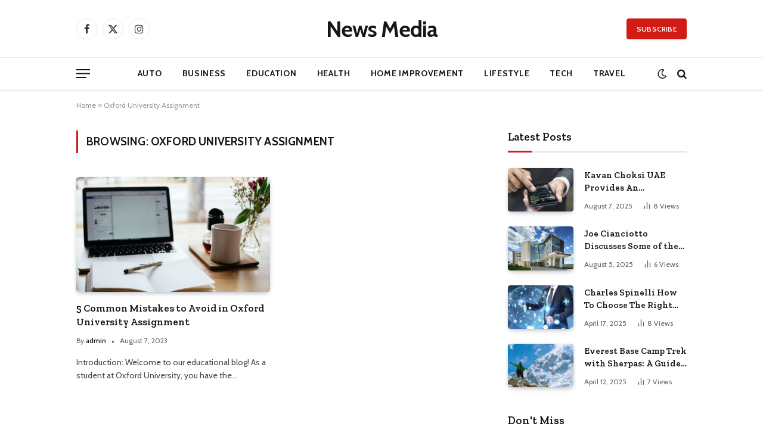

--- FILE ---
content_type: text/html; charset=UTF-8
request_url: https://permissionedmedia.com/tag/oxford-university-assignment/
body_size: 20619
content:
<!DOCTYPE html>
<html lang="en-US" class="s-light site-s-light">

<head>

	<meta charset="UTF-8" />
	<meta name="viewport" content="width=device-width, initial-scale=1" />
	<meta name='robots' content='index, follow, max-image-preview:large, max-snippet:-1, max-video-preview:-1' />
	<style>img:is([sizes="auto" i], [sizes^="auto," i]) { contain-intrinsic-size: 3000px 1500px }</style>
	
	<!-- This site is optimized with the Yoast SEO plugin v25.6 - https://yoast.com/wordpress/plugins/seo/ -->
	<title>Oxford University Assignment Archives - News Media</title><link rel="preload" as="font" href="https://permissionedmedia.com/wp-content/themes/smart-mag/css/icons/fonts/ts-icons.woff2?v3.2" type="font/woff2" crossorigin="anonymous" />
	<link rel="canonical" href="https://permissionedmedia.com/tag/oxford-university-assignment/" />
	<meta property="og:locale" content="en_US" />
	<meta property="og:type" content="article" />
	<meta property="og:title" content="Oxford University Assignment Archives - News Media" />
	<meta property="og:url" content="https://permissionedmedia.com/tag/oxford-university-assignment/" />
	<meta property="og:site_name" content="News Media" />
	<meta name="twitter:card" content="summary_large_image" />
	<script type="application/ld+json" class="yoast-schema-graph">{"@context":"https://schema.org","@graph":[{"@type":"CollectionPage","@id":"https://permissionedmedia.com/tag/oxford-university-assignment/","url":"https://permissionedmedia.com/tag/oxford-university-assignment/","name":"Oxford University Assignment Archives - News Media","isPartOf":{"@id":"https://permissionedmedia.com/#website"},"primaryImageOfPage":{"@id":"https://permissionedmedia.com/tag/oxford-university-assignment/#primaryimage"},"image":{"@id":"https://permissionedmedia.com/tag/oxford-university-assignment/#primaryimage"},"thumbnailUrl":"https://permissionedmedia.com/wp-content/uploads/2023/08/nick-morrison-FHnnjk1Yj7Y-unsplash-2.jpg","breadcrumb":{"@id":"https://permissionedmedia.com/tag/oxford-university-assignment/#breadcrumb"},"inLanguage":"en-US"},{"@type":"ImageObject","inLanguage":"en-US","@id":"https://permissionedmedia.com/tag/oxford-university-assignment/#primaryimage","url":"https://permissionedmedia.com/wp-content/uploads/2023/08/nick-morrison-FHnnjk1Yj7Y-unsplash-2.jpg","contentUrl":"https://permissionedmedia.com/wp-content/uploads/2023/08/nick-morrison-FHnnjk1Yj7Y-unsplash-2.jpg","width":2000,"height":1500,"caption":"5 Common Mistakes to Avoid in Oxford University Assignment"},{"@type":"BreadcrumbList","@id":"https://permissionedmedia.com/tag/oxford-university-assignment/#breadcrumb","itemListElement":[{"@type":"ListItem","position":1,"name":"Home","item":"https://permissionedmedia.com/"},{"@type":"ListItem","position":2,"name":"Oxford University Assignment"}]},{"@type":"WebSite","@id":"https://permissionedmedia.com/#website","url":"https://permissionedmedia.com/","name":"News Media","description":"","publisher":{"@id":"https://permissionedmedia.com/#organization"},"potentialAction":[{"@type":"SearchAction","target":{"@type":"EntryPoint","urlTemplate":"https://permissionedmedia.com/?s={search_term_string}"},"query-input":{"@type":"PropertyValueSpecification","valueRequired":true,"valueName":"search_term_string"}}],"inLanguage":"en-US"},{"@type":"Organization","@id":"https://permissionedmedia.com/#organization","name":"News Media","url":"https://permissionedmedia.com/","logo":{"@type":"ImageObject","inLanguage":"en-US","@id":"https://permissionedmedia.com/#/schema/logo/image/","url":"https://permissionedmedia.com/wp-content/uploads/2023/01/Group-1.png","contentUrl":"https://permissionedmedia.com/wp-content/uploads/2023/01/Group-1.png","width":1087,"height":128,"caption":"News Media"},"image":{"@id":"https://permissionedmedia.com/#/schema/logo/image/"}}]}</script>
	<!-- / Yoast SEO plugin. -->


<link rel='dns-prefetch' href='//fonts.googleapis.com' />
<link rel="alternate" type="application/rss+xml" title="News Media &raquo; Feed" href="https://permissionedmedia.com/feed/" />
<link rel="alternate" type="application/rss+xml" title="News Media &raquo; Comments Feed" href="https://permissionedmedia.com/comments/feed/" />
<link rel="alternate" type="application/rss+xml" title="News Media &raquo; Oxford University Assignment Tag Feed" href="https://permissionedmedia.com/tag/oxford-university-assignment/feed/" />
<script type="text/javascript">
/* <![CDATA[ */
window._wpemojiSettings = {"baseUrl":"https:\/\/s.w.org\/images\/core\/emoji\/16.0.1\/72x72\/","ext":".png","svgUrl":"https:\/\/s.w.org\/images\/core\/emoji\/16.0.1\/svg\/","svgExt":".svg","source":{"concatemoji":"https:\/\/permissionedmedia.com\/wp-includes\/js\/wp-emoji-release.min.js?ver=6.8.3"}};
/*! This file is auto-generated */
!function(s,n){var o,i,e;function c(e){try{var t={supportTests:e,timestamp:(new Date).valueOf()};sessionStorage.setItem(o,JSON.stringify(t))}catch(e){}}function p(e,t,n){e.clearRect(0,0,e.canvas.width,e.canvas.height),e.fillText(t,0,0);var t=new Uint32Array(e.getImageData(0,0,e.canvas.width,e.canvas.height).data),a=(e.clearRect(0,0,e.canvas.width,e.canvas.height),e.fillText(n,0,0),new Uint32Array(e.getImageData(0,0,e.canvas.width,e.canvas.height).data));return t.every(function(e,t){return e===a[t]})}function u(e,t){e.clearRect(0,0,e.canvas.width,e.canvas.height),e.fillText(t,0,0);for(var n=e.getImageData(16,16,1,1),a=0;a<n.data.length;a++)if(0!==n.data[a])return!1;return!0}function f(e,t,n,a){switch(t){case"flag":return n(e,"\ud83c\udff3\ufe0f\u200d\u26a7\ufe0f","\ud83c\udff3\ufe0f\u200b\u26a7\ufe0f")?!1:!n(e,"\ud83c\udde8\ud83c\uddf6","\ud83c\udde8\u200b\ud83c\uddf6")&&!n(e,"\ud83c\udff4\udb40\udc67\udb40\udc62\udb40\udc65\udb40\udc6e\udb40\udc67\udb40\udc7f","\ud83c\udff4\u200b\udb40\udc67\u200b\udb40\udc62\u200b\udb40\udc65\u200b\udb40\udc6e\u200b\udb40\udc67\u200b\udb40\udc7f");case"emoji":return!a(e,"\ud83e\udedf")}return!1}function g(e,t,n,a){var r="undefined"!=typeof WorkerGlobalScope&&self instanceof WorkerGlobalScope?new OffscreenCanvas(300,150):s.createElement("canvas"),o=r.getContext("2d",{willReadFrequently:!0}),i=(o.textBaseline="top",o.font="600 32px Arial",{});return e.forEach(function(e){i[e]=t(o,e,n,a)}),i}function t(e){var t=s.createElement("script");t.src=e,t.defer=!0,s.head.appendChild(t)}"undefined"!=typeof Promise&&(o="wpEmojiSettingsSupports",i=["flag","emoji"],n.supports={everything:!0,everythingExceptFlag:!0},e=new Promise(function(e){s.addEventListener("DOMContentLoaded",e,{once:!0})}),new Promise(function(t){var n=function(){try{var e=JSON.parse(sessionStorage.getItem(o));if("object"==typeof e&&"number"==typeof e.timestamp&&(new Date).valueOf()<e.timestamp+604800&&"object"==typeof e.supportTests)return e.supportTests}catch(e){}return null}();if(!n){if("undefined"!=typeof Worker&&"undefined"!=typeof OffscreenCanvas&&"undefined"!=typeof URL&&URL.createObjectURL&&"undefined"!=typeof Blob)try{var e="postMessage("+g.toString()+"("+[JSON.stringify(i),f.toString(),p.toString(),u.toString()].join(",")+"));",a=new Blob([e],{type:"text/javascript"}),r=new Worker(URL.createObjectURL(a),{name:"wpTestEmojiSupports"});return void(r.onmessage=function(e){c(n=e.data),r.terminate(),t(n)})}catch(e){}c(n=g(i,f,p,u))}t(n)}).then(function(e){for(var t in e)n.supports[t]=e[t],n.supports.everything=n.supports.everything&&n.supports[t],"flag"!==t&&(n.supports.everythingExceptFlag=n.supports.everythingExceptFlag&&n.supports[t]);n.supports.everythingExceptFlag=n.supports.everythingExceptFlag&&!n.supports.flag,n.DOMReady=!1,n.readyCallback=function(){n.DOMReady=!0}}).then(function(){return e}).then(function(){var e;n.supports.everything||(n.readyCallback(),(e=n.source||{}).concatemoji?t(e.concatemoji):e.wpemoji&&e.twemoji&&(t(e.twemoji),t(e.wpemoji)))}))}((window,document),window._wpemojiSettings);
/* ]]> */
</script>

<style id='wp-emoji-styles-inline-css' type='text/css'>

	img.wp-smiley, img.emoji {
		display: inline !important;
		border: none !important;
		box-shadow: none !important;
		height: 1em !important;
		width: 1em !important;
		margin: 0 0.07em !important;
		vertical-align: -0.1em !important;
		background: none !important;
		padding: 0 !important;
	}
</style>
<link rel='stylesheet' id='wp-block-library-css' href='https://permissionedmedia.com/wp-includes/css/dist/block-library/style.min.css?ver=6.8.3' type='text/css' media='all' />
<style id='classic-theme-styles-inline-css' type='text/css'>
/*! This file is auto-generated */
.wp-block-button__link{color:#fff;background-color:#32373c;border-radius:9999px;box-shadow:none;text-decoration:none;padding:calc(.667em + 2px) calc(1.333em + 2px);font-size:1.125em}.wp-block-file__button{background:#32373c;color:#fff;text-decoration:none}
</style>
<style id='global-styles-inline-css' type='text/css'>
:root{--wp--preset--aspect-ratio--square: 1;--wp--preset--aspect-ratio--4-3: 4/3;--wp--preset--aspect-ratio--3-4: 3/4;--wp--preset--aspect-ratio--3-2: 3/2;--wp--preset--aspect-ratio--2-3: 2/3;--wp--preset--aspect-ratio--16-9: 16/9;--wp--preset--aspect-ratio--9-16: 9/16;--wp--preset--color--black: #000000;--wp--preset--color--cyan-bluish-gray: #abb8c3;--wp--preset--color--white: #ffffff;--wp--preset--color--pale-pink: #f78da7;--wp--preset--color--vivid-red: #cf2e2e;--wp--preset--color--luminous-vivid-orange: #ff6900;--wp--preset--color--luminous-vivid-amber: #fcb900;--wp--preset--color--light-green-cyan: #7bdcb5;--wp--preset--color--vivid-green-cyan: #00d084;--wp--preset--color--pale-cyan-blue: #8ed1fc;--wp--preset--color--vivid-cyan-blue: #0693e3;--wp--preset--color--vivid-purple: #9b51e0;--wp--preset--gradient--vivid-cyan-blue-to-vivid-purple: linear-gradient(135deg,rgba(6,147,227,1) 0%,rgb(155,81,224) 100%);--wp--preset--gradient--light-green-cyan-to-vivid-green-cyan: linear-gradient(135deg,rgb(122,220,180) 0%,rgb(0,208,130) 100%);--wp--preset--gradient--luminous-vivid-amber-to-luminous-vivid-orange: linear-gradient(135deg,rgba(252,185,0,1) 0%,rgba(255,105,0,1) 100%);--wp--preset--gradient--luminous-vivid-orange-to-vivid-red: linear-gradient(135deg,rgba(255,105,0,1) 0%,rgb(207,46,46) 100%);--wp--preset--gradient--very-light-gray-to-cyan-bluish-gray: linear-gradient(135deg,rgb(238,238,238) 0%,rgb(169,184,195) 100%);--wp--preset--gradient--cool-to-warm-spectrum: linear-gradient(135deg,rgb(74,234,220) 0%,rgb(151,120,209) 20%,rgb(207,42,186) 40%,rgb(238,44,130) 60%,rgb(251,105,98) 80%,rgb(254,248,76) 100%);--wp--preset--gradient--blush-light-purple: linear-gradient(135deg,rgb(255,206,236) 0%,rgb(152,150,240) 100%);--wp--preset--gradient--blush-bordeaux: linear-gradient(135deg,rgb(254,205,165) 0%,rgb(254,45,45) 50%,rgb(107,0,62) 100%);--wp--preset--gradient--luminous-dusk: linear-gradient(135deg,rgb(255,203,112) 0%,rgb(199,81,192) 50%,rgb(65,88,208) 100%);--wp--preset--gradient--pale-ocean: linear-gradient(135deg,rgb(255,245,203) 0%,rgb(182,227,212) 50%,rgb(51,167,181) 100%);--wp--preset--gradient--electric-grass: linear-gradient(135deg,rgb(202,248,128) 0%,rgb(113,206,126) 100%);--wp--preset--gradient--midnight: linear-gradient(135deg,rgb(2,3,129) 0%,rgb(40,116,252) 100%);--wp--preset--font-size--small: 13px;--wp--preset--font-size--medium: 20px;--wp--preset--font-size--large: 36px;--wp--preset--font-size--x-large: 42px;--wp--preset--spacing--20: 0.44rem;--wp--preset--spacing--30: 0.67rem;--wp--preset--spacing--40: 1rem;--wp--preset--spacing--50: 1.5rem;--wp--preset--spacing--60: 2.25rem;--wp--preset--spacing--70: 3.38rem;--wp--preset--spacing--80: 5.06rem;--wp--preset--shadow--natural: 6px 6px 9px rgba(0, 0, 0, 0.2);--wp--preset--shadow--deep: 12px 12px 50px rgba(0, 0, 0, 0.4);--wp--preset--shadow--sharp: 6px 6px 0px rgba(0, 0, 0, 0.2);--wp--preset--shadow--outlined: 6px 6px 0px -3px rgba(255, 255, 255, 1), 6px 6px rgba(0, 0, 0, 1);--wp--preset--shadow--crisp: 6px 6px 0px rgba(0, 0, 0, 1);}:where(.is-layout-flex){gap: 0.5em;}:where(.is-layout-grid){gap: 0.5em;}body .is-layout-flex{display: flex;}.is-layout-flex{flex-wrap: wrap;align-items: center;}.is-layout-flex > :is(*, div){margin: 0;}body .is-layout-grid{display: grid;}.is-layout-grid > :is(*, div){margin: 0;}:where(.wp-block-columns.is-layout-flex){gap: 2em;}:where(.wp-block-columns.is-layout-grid){gap: 2em;}:where(.wp-block-post-template.is-layout-flex){gap: 1.25em;}:where(.wp-block-post-template.is-layout-grid){gap: 1.25em;}.has-black-color{color: var(--wp--preset--color--black) !important;}.has-cyan-bluish-gray-color{color: var(--wp--preset--color--cyan-bluish-gray) !important;}.has-white-color{color: var(--wp--preset--color--white) !important;}.has-pale-pink-color{color: var(--wp--preset--color--pale-pink) !important;}.has-vivid-red-color{color: var(--wp--preset--color--vivid-red) !important;}.has-luminous-vivid-orange-color{color: var(--wp--preset--color--luminous-vivid-orange) !important;}.has-luminous-vivid-amber-color{color: var(--wp--preset--color--luminous-vivid-amber) !important;}.has-light-green-cyan-color{color: var(--wp--preset--color--light-green-cyan) !important;}.has-vivid-green-cyan-color{color: var(--wp--preset--color--vivid-green-cyan) !important;}.has-pale-cyan-blue-color{color: var(--wp--preset--color--pale-cyan-blue) !important;}.has-vivid-cyan-blue-color{color: var(--wp--preset--color--vivid-cyan-blue) !important;}.has-vivid-purple-color{color: var(--wp--preset--color--vivid-purple) !important;}.has-black-background-color{background-color: var(--wp--preset--color--black) !important;}.has-cyan-bluish-gray-background-color{background-color: var(--wp--preset--color--cyan-bluish-gray) !important;}.has-white-background-color{background-color: var(--wp--preset--color--white) !important;}.has-pale-pink-background-color{background-color: var(--wp--preset--color--pale-pink) !important;}.has-vivid-red-background-color{background-color: var(--wp--preset--color--vivid-red) !important;}.has-luminous-vivid-orange-background-color{background-color: var(--wp--preset--color--luminous-vivid-orange) !important;}.has-luminous-vivid-amber-background-color{background-color: var(--wp--preset--color--luminous-vivid-amber) !important;}.has-light-green-cyan-background-color{background-color: var(--wp--preset--color--light-green-cyan) !important;}.has-vivid-green-cyan-background-color{background-color: var(--wp--preset--color--vivid-green-cyan) !important;}.has-pale-cyan-blue-background-color{background-color: var(--wp--preset--color--pale-cyan-blue) !important;}.has-vivid-cyan-blue-background-color{background-color: var(--wp--preset--color--vivid-cyan-blue) !important;}.has-vivid-purple-background-color{background-color: var(--wp--preset--color--vivid-purple) !important;}.has-black-border-color{border-color: var(--wp--preset--color--black) !important;}.has-cyan-bluish-gray-border-color{border-color: var(--wp--preset--color--cyan-bluish-gray) !important;}.has-white-border-color{border-color: var(--wp--preset--color--white) !important;}.has-pale-pink-border-color{border-color: var(--wp--preset--color--pale-pink) !important;}.has-vivid-red-border-color{border-color: var(--wp--preset--color--vivid-red) !important;}.has-luminous-vivid-orange-border-color{border-color: var(--wp--preset--color--luminous-vivid-orange) !important;}.has-luminous-vivid-amber-border-color{border-color: var(--wp--preset--color--luminous-vivid-amber) !important;}.has-light-green-cyan-border-color{border-color: var(--wp--preset--color--light-green-cyan) !important;}.has-vivid-green-cyan-border-color{border-color: var(--wp--preset--color--vivid-green-cyan) !important;}.has-pale-cyan-blue-border-color{border-color: var(--wp--preset--color--pale-cyan-blue) !important;}.has-vivid-cyan-blue-border-color{border-color: var(--wp--preset--color--vivid-cyan-blue) !important;}.has-vivid-purple-border-color{border-color: var(--wp--preset--color--vivid-purple) !important;}.has-vivid-cyan-blue-to-vivid-purple-gradient-background{background: var(--wp--preset--gradient--vivid-cyan-blue-to-vivid-purple) !important;}.has-light-green-cyan-to-vivid-green-cyan-gradient-background{background: var(--wp--preset--gradient--light-green-cyan-to-vivid-green-cyan) !important;}.has-luminous-vivid-amber-to-luminous-vivid-orange-gradient-background{background: var(--wp--preset--gradient--luminous-vivid-amber-to-luminous-vivid-orange) !important;}.has-luminous-vivid-orange-to-vivid-red-gradient-background{background: var(--wp--preset--gradient--luminous-vivid-orange-to-vivid-red) !important;}.has-very-light-gray-to-cyan-bluish-gray-gradient-background{background: var(--wp--preset--gradient--very-light-gray-to-cyan-bluish-gray) !important;}.has-cool-to-warm-spectrum-gradient-background{background: var(--wp--preset--gradient--cool-to-warm-spectrum) !important;}.has-blush-light-purple-gradient-background{background: var(--wp--preset--gradient--blush-light-purple) !important;}.has-blush-bordeaux-gradient-background{background: var(--wp--preset--gradient--blush-bordeaux) !important;}.has-luminous-dusk-gradient-background{background: var(--wp--preset--gradient--luminous-dusk) !important;}.has-pale-ocean-gradient-background{background: var(--wp--preset--gradient--pale-ocean) !important;}.has-electric-grass-gradient-background{background: var(--wp--preset--gradient--electric-grass) !important;}.has-midnight-gradient-background{background: var(--wp--preset--gradient--midnight) !important;}.has-small-font-size{font-size: var(--wp--preset--font-size--small) !important;}.has-medium-font-size{font-size: var(--wp--preset--font-size--medium) !important;}.has-large-font-size{font-size: var(--wp--preset--font-size--large) !important;}.has-x-large-font-size{font-size: var(--wp--preset--font-size--x-large) !important;}
:where(.wp-block-post-template.is-layout-flex){gap: 1.25em;}:where(.wp-block-post-template.is-layout-grid){gap: 1.25em;}
:where(.wp-block-columns.is-layout-flex){gap: 2em;}:where(.wp-block-columns.is-layout-grid){gap: 2em;}
:root :where(.wp-block-pullquote){font-size: 1.5em;line-height: 1.6;}
</style>
<link rel='stylesheet' id='smartmag-core-css' href='https://permissionedmedia.com/wp-content/themes/smart-mag/style.css?ver=10.3.0' type='text/css' media='all' />
<style id='smartmag-core-inline-css' type='text/css'>
:root { --c-main: #d01c14;
--c-main-rgb: 208,28,20;
--text-font: "Cabin", system-ui, -apple-system, "Segoe UI", Arial, sans-serif;
--body-font: "Cabin", system-ui, -apple-system, "Segoe UI", Arial, sans-serif;
--tertiary-font: "Zilla Slab", system-ui, -apple-system, "Segoe UI", Arial, sans-serif;
--title-font: var(--tertiary-font);
--h-font: var(--tertiary-font);
--main-width: 1024px;
--c-post-meta: #636363;
--p-title-space: 11px;
--c-excerpts: #474747;
--excerpt-size: 14px;
--post-content-gaps: 1.5em; }
.post-title:not(._) { font-weight: 600; }
:root { --sidebar-width: 300px; }
.ts-row, .has-el-gap { --sidebar-c-width: calc(var(--sidebar-width) + var(--grid-gutter-h) + var(--sidebar-c-pad)); }
:root { --sidebar-pad: 20px; --sidebar-sep-pad: 20px; }
.smart-head-main { --c-shadow: rgba(0,0,0,0.07); }
.smart-head-main .smart-head-mid { --head-h: 96px; }
.smart-head-main .smart-head-bot { --head-h: 54px; border-top-width: 1px; border-top-color: #ededed; }
.s-dark .smart-head-main .smart-head-bot,
.smart-head-main .s-dark.smart-head-bot { border-top-color: #2d2d2d; }
.navigation { font-family: var(--body-font); }
.navigation-main .menu > li > a { font-size: 14px; font-weight: bold; letter-spacing: 0.05em; }
.smart-head-main .spc-social { --spc-social-fs: 17px; --spc-social-size: 35px; }
.smart-head-main { --search-icon-size: 17px; }
.smart-head-main .scheme-switcher { --icons-size: 17px; }
.smart-head-main .hamburger-icon { --line-weight: 2px; width: 23px; --height: 15px; }
.smart-head .ts-button1 { font-family: var(--body-font); border-radius: 4px; height: 35px; line-height: 35px; }
.upper-footer > .wrap { padding-top: 55px; padding-bottom: 55px; }
.lower-footer .inner { padding-top: 20px; padding-bottom: 20px; }
.post-meta { font-family: var(--body-font); }
.post-meta .text-in, .post-meta .post-cat > a { font-size: 11px; }
.post-meta .post-cat > a { font-weight: 600; letter-spacing: 0.1em; }
.s-light .block-wrap.s-dark { --c-post-meta: var(--c-contrast-450); }
.post-meta { --p-meta-sep: "\b7"; --p-meta-sep-pad: 10px; }
.post-meta .meta-item:before { transform: scale(2); }
.l-post { --media-radius: 4px; }
.l-post .excerpt { font-family: var(--body-font); }
.cat-labels .category { font-family: var(--body-font); font-size: 10px; font-weight: normal; border-radius: 4px; }
.block-head .heading { font-family: var(--tertiary-font); }
.block-head .filters { font-family: var(--tertiary-font); font-size: 13.5px; }
.block-head-c .heading { font-size: 19px; font-weight: 600; text-transform: initial; }
.block-head-c { --line-weight: 3px; --border-weight: 2px; }
.load-button { font-family: var(--body-font); font-size: 12px; padding-top: 13px; padding-bottom: 13px; width: 240px; min-width: 0; border-radius: 4px; }
.loop-grid .ratio-is-custom { padding-bottom: calc(100% / 1.68); }
.loop-grid-base .post-title { font-size: 17px; }
.loop-grid-sm .post-title { font-size: 15px; }
.has-nums .l-post { --num-font: var(--body-font); }
.has-nums-a .l-post .post-title:before,
.has-nums-b .l-post .content:before { font-size: 30px; }
.has-nums:not(.has-nums-c) { --num-color: var(--c-main); }
.has-nums-a .l-post .post-title:before,
.has-nums-b .l-post .content:before { content: counter(ts-loop) "."; }
.loop-list .post-title { font-size: 20px; }
.loop-small .post-title { font-size: 15px; }
.single-featured .featured, .the-post-header .featured { border-radius: 5px; --media-radius: 5px; overflow: hidden; }
.the-post-header .post-meta .post-title { line-height: 1.3; letter-spacing: 0.0001em; }
.entry-content { font-size: 16px; letter-spacing: 0.005em; }
:where(.entry-content) a { text-decoration: underline; text-underline-offset: 4px; text-decoration-thickness: 2px; }
.entry-content p { --post-content-gaps: 1.2em; }
.post-share-float .service { width: 34px; height: 34px; margin-bottom: 8px; font-size: 15px; }
@media (min-width: 1200px) { .s-head-modern-a .post-title { font-size: 33px; } }
@media (min-width: 940px) and (max-width: 1200px) { .ts-row, .has-el-gap { --sidebar-c-width: calc(var(--sidebar-width) + var(--grid-gutter-h) + var(--sidebar-c-pad)); }
.navigation-main .menu > li > a { font-size: calc(10px + (14px - 10px) * .7); } }


</style>
<link rel='stylesheet' id='smartmag-magnific-popup-css' href='https://permissionedmedia.com/wp-content/themes/smart-mag/css/lightbox.css?ver=10.3.0' type='text/css' media='all' />
<link rel='stylesheet' id='smartmag-icons-css' href='https://permissionedmedia.com/wp-content/themes/smart-mag/css/icons/icons.css?ver=10.3.0' type='text/css' media='all' />
<link rel='stylesheet' id='smartmag-gfonts-custom-css' href='https://fonts.googleapis.com/css?family=Cabin%3A400%2C500%2C600%2C700%2Cnormal%7CZilla+Slab%3A400%2C500%2C600%2C700&#038;display=swap' type='text/css' media='all' />
<script type="text/javascript" id="smartmag-lazy-inline-js-after">
/* <![CDATA[ */
/**
 * @copyright ThemeSphere
 * @preserve
 */
var BunyadLazy={};BunyadLazy.load=function(){function a(e,n){var t={};e.dataset.bgset&&e.dataset.sizes?(t.sizes=e.dataset.sizes,t.srcset=e.dataset.bgset):t.src=e.dataset.bgsrc,function(t){var a=t.dataset.ratio;if(0<a){const e=t.parentElement;if(e.classList.contains("media-ratio")){const n=e.style;n.getPropertyValue("--a-ratio")||(n.paddingBottom=100/a+"%")}}}(e);var a,o=document.createElement("img");for(a in o.onload=function(){var t="url('"+(o.currentSrc||o.src)+"')",a=e.style;a.backgroundImage!==t&&requestAnimationFrame(()=>{a.backgroundImage=t,n&&n()}),o.onload=null,o.onerror=null,o=null},o.onerror=o.onload,t)o.setAttribute(a,t[a]);o&&o.complete&&0<o.naturalWidth&&o.onload&&o.onload()}function e(t){t.dataset.loaded||a(t,()=>{document.dispatchEvent(new Event("lazyloaded")),t.dataset.loaded=1})}function n(t){"complete"===document.readyState?t():window.addEventListener("load",t)}return{initEarly:function(){var t,a=()=>{document.querySelectorAll(".img.bg-cover:not(.lazyload)").forEach(e)};"complete"!==document.readyState?(t=setInterval(a,150),n(()=>{a(),clearInterval(t)})):a()},callOnLoad:n,initBgImages:function(t){t&&n(()=>{document.querySelectorAll(".img.bg-cover").forEach(e)})},bgLoad:a}}(),BunyadLazy.load.initEarly();
/* ]]> */
</script>
<script type="text/javascript" src="https://permissionedmedia.com/wp-content/plugins/sphere-post-views/assets/js/post-views.js?ver=1.0.1" id="sphere-post-views-js"></script>
<script type="text/javascript" id="sphere-post-views-js-after">
/* <![CDATA[ */
var Sphere_PostViews = {"ajaxUrl":"https:\/\/permissionedmedia.com\/wp-admin\/admin-ajax.php?sphere_post_views=1","sampling":0,"samplingRate":10,"repeatCountDelay":0,"postID":false,"token":"2746728b6f"}
/* ]]> */
</script>
<script type="text/javascript" src="https://permissionedmedia.com/wp-includes/js/jquery/jquery.min.js?ver=3.7.1" id="jquery-core-js"></script>
<script type="text/javascript" src="https://permissionedmedia.com/wp-includes/js/jquery/jquery-migrate.min.js?ver=3.4.1" id="jquery-migrate-js"></script>
<link rel="https://api.w.org/" href="https://permissionedmedia.com/wp-json/" /><link rel="alternate" title="JSON" type="application/json" href="https://permissionedmedia.com/wp-json/wp/v2/tags/75" /><link rel="EditURI" type="application/rsd+xml" title="RSD" href="https://permissionedmedia.com/xmlrpc.php?rsd" />
<meta name="generator" content="WordPress 6.8.3" />

		<script>
		var BunyadSchemeKey = 'bunyad-scheme';
		(() => {
			const d = document.documentElement;
			const c = d.classList;
			var scheme = localStorage.getItem(BunyadSchemeKey);
			
			if (scheme) {
				d.dataset.origClass = c;
				scheme === 'dark' ? c.remove('s-light', 'site-s-light') : c.remove('s-dark', 'site-s-dark');
				c.add('site-s-' + scheme, 's-' + scheme);
			}
		})();
		</script>
		<meta name="generator" content="Elementor 3.30.4; features: additional_custom_breakpoints; settings: css_print_method-external, google_font-enabled, font_display-swap">
			<style>
				.e-con.e-parent:nth-of-type(n+4):not(.e-lazyloaded):not(.e-no-lazyload),
				.e-con.e-parent:nth-of-type(n+4):not(.e-lazyloaded):not(.e-no-lazyload) * {
					background-image: none !important;
				}
				@media screen and (max-height: 1024px) {
					.e-con.e-parent:nth-of-type(n+3):not(.e-lazyloaded):not(.e-no-lazyload),
					.e-con.e-parent:nth-of-type(n+3):not(.e-lazyloaded):not(.e-no-lazyload) * {
						background-image: none !important;
					}
				}
				@media screen and (max-height: 640px) {
					.e-con.e-parent:nth-of-type(n+2):not(.e-lazyloaded):not(.e-no-lazyload),
					.e-con.e-parent:nth-of-type(n+2):not(.e-lazyloaded):not(.e-no-lazyload) * {
						background-image: none !important;
					}
				}
			</style>
			<link rel="icon" href="https://permissionedmedia.com/wp-content/uploads/2023/01/Path-145.png" sizes="32x32" />
<link rel="icon" href="https://permissionedmedia.com/wp-content/uploads/2023/01/Path-145.png" sizes="192x192" />
<link rel="apple-touch-icon" href="https://permissionedmedia.com/wp-content/uploads/2023/01/Path-145.png" />
<meta name="msapplication-TileImage" content="https://permissionedmedia.com/wp-content/uploads/2023/01/Path-145.png" />


</head>

<body class="archive tag tag-oxford-university-assignment tag-75 wp-custom-logo wp-theme-smart-mag right-sidebar has-lb has-lb-sm ts-img-hov-fade layout-normal elementor-default elementor-kit-849">



<div class="main-wrap">

	
<div class="off-canvas-backdrop"></div>
<div class="mobile-menu-container off-canvas" id="off-canvas">

	<div class="off-canvas-head">
		<a href="#" class="close">
			<span class="visuallyhidden">Close Menu</span>
			<i class="tsi tsi-times"></i>
		</a>

		<div class="ts-logo">
					</div>
	</div>

	<div class="off-canvas-content">

					<ul class="mobile-menu"></ul>
		
					<div class="off-canvas-widgets">
				
		<div id="smartmag-block-newsletter-2" class="widget ts-block-widget smartmag-widget-newsletter">		
		<div class="block">
			<div class="block-newsletter ">
	<div class="spc-newsletter spc-newsletter-b spc-newsletter-center spc-newsletter-sm">

		<div class="bg-wrap"></div>

		
		<div class="inner">

			
			
			<h3 class="heading">
				Subscribe to Updates			</h3>

							<div class="base-text message">
					<p>Get the latest creative news from FooBar about art, design and business.</p>
</div>
			
							<form method="post" action="" class="form fields-style fields-full" target="_blank">
					<div class="main-fields">
						<p class="field-email">
							<input type="email" name="EMAIL" placeholder="Your email address.." required />
						</p>
						
						<p class="field-submit">
							<input type="submit" value="Subscribe" />
						</p>
					</div>

											<p class="disclaimer">
							<label>
																	<input type="checkbox" name="privacy" required />
								
								By signing up, you agree to the our terms and our <a href="#">Privacy Policy</a> agreement.							</label>
						</p>
									</form>
			
			
		</div>
	</div>
</div>		</div>

		</div>
		<div id="smartmag-block-posts-small-3" class="widget ts-block-widget smartmag-widget-posts-small">		
		<div class="block">
					<section class="block-wrap block-posts-small block-sc mb-none has-media-shadows" data-id="1">

			<div class="widget-title block-head block-head-ac block-head-b"><h5 class="heading">What's Hot</h5></div>	
			<div class="block-content">
				
	<div class="loop loop-small loop-small-a loop-sep loop-small-sep grid grid-1 md:grid-1 sm:grid-1 xs:grid-1">

					
<article class="l-post small-post small-a-post m-pos-left">

	
			<div class="media">

		
			<a href="https://permissionedmedia.com/kavan-choksi-uae-provides-an-introduction-to-sector-rotation-investment-strategy/" class="image-link media-ratio ratio-3-2" title="Kavan Choksi UAE Provides An Introduction to Sector Rotation Investment Strategy"><span data-bgsrc="https://permissionedmedia.com/wp-content/uploads/2025/08/0_3j5HY7iKFqHU6EsN-300x169.jpg" class="img bg-cover wp-post-image attachment-medium size-medium lazyload" data-bgset="https://permissionedmedia.com/wp-content/uploads/2025/08/0_3j5HY7iKFqHU6EsN-300x169.jpg 300w, https://permissionedmedia.com/wp-content/uploads/2025/08/0_3j5HY7iKFqHU6EsN-768x434.jpg 768w, https://permissionedmedia.com/wp-content/uploads/2025/08/0_3j5HY7iKFqHU6EsN-150x85.jpg 150w, https://permissionedmedia.com/wp-content/uploads/2025/08/0_3j5HY7iKFqHU6EsN-450x254.jpg 450w, https://permissionedmedia.com/wp-content/uploads/2025/08/0_3j5HY7iKFqHU6EsN.jpg 960w" data-sizes="(max-width: 94px) 100vw, 94px" role="img" aria-label="Kavan Choksi"></span></a>			
			
			
			
		
		</div>
	

	
		<div class="content">

			<div class="post-meta post-meta-a post-meta-left has-below"><h4 class="is-title post-title"><a href="https://permissionedmedia.com/kavan-choksi-uae-provides-an-introduction-to-sector-rotation-investment-strategy/">Kavan Choksi UAE Provides An Introduction to Sector Rotation Investment Strategy</a></h4><div class="post-meta-items meta-below"><span class="meta-item date"><span class="date-link"><time class="post-date" datetime="2025-08-07T03:05:58+00:00">August 7, 2025</time></span></span></div></div>			
			
			
		</div>

	
</article>	
					
<article class="l-post small-post small-a-post m-pos-left">

	
			<div class="media">

		
			<a href="https://permissionedmedia.com/joe-cianciotto-discusses-some-of-the-major-benefits-of-green-buildings/" class="image-link media-ratio ratio-3-2" title="Joe Cianciotto Discusses Some of the Major Benefits of Green Buildings"><span data-bgsrc="https://permissionedmedia.com/wp-content/uploads/2025/08/43160919144_bf9b4e61c6_c-300x225.jpg" class="img bg-cover wp-post-image attachment-medium size-medium lazyload" data-bgset="https://permissionedmedia.com/wp-content/uploads/2025/08/43160919144_bf9b4e61c6_c-300x225.jpg 300w, https://permissionedmedia.com/wp-content/uploads/2025/08/43160919144_bf9b4e61c6_c-768x576.jpg 768w, https://permissionedmedia.com/wp-content/uploads/2025/08/43160919144_bf9b4e61c6_c-150x113.jpg 150w, https://permissionedmedia.com/wp-content/uploads/2025/08/43160919144_bf9b4e61c6_c-450x338.jpg 450w, https://permissionedmedia.com/wp-content/uploads/2025/08/43160919144_bf9b4e61c6_c.jpg 800w" data-sizes="(max-width: 94px) 100vw, 94px" role="img" aria-label="Joe Cianciotto"></span></a>			
			
			
			
		
		</div>
	

	
		<div class="content">

			<div class="post-meta post-meta-a post-meta-left has-below"><h4 class="is-title post-title"><a href="https://permissionedmedia.com/joe-cianciotto-discusses-some-of-the-major-benefits-of-green-buildings/">Joe Cianciotto Discusses Some of the Major Benefits of Green Buildings</a></h4><div class="post-meta-items meta-below"><span class="meta-item date"><span class="date-link"><time class="post-date" datetime="2025-08-05T14:43:14+00:00">August 5, 2025</time></span></span></div></div>			
			
			
		</div>

	
</article>	
					
<article class="l-post small-post small-a-post m-pos-left">

	
			<div class="media">

		
			<a href="https://permissionedmedia.com/charles-spinelli-how-to-choose-the-right-business-insurance-agent/" class="image-link media-ratio ratio-3-2" title="Charles Spinelli How To Choose The Right Business Insurance Agent"><span data-bgsrc="https://permissionedmedia.com/wp-content/uploads/2025/04/Untitled-design-2-300x169.jpg" class="img bg-cover wp-post-image attachment-medium size-medium lazyload" data-bgset="https://permissionedmedia.com/wp-content/uploads/2025/04/Untitled-design-2-300x169.jpg 300w, https://permissionedmedia.com/wp-content/uploads/2025/04/Untitled-design-2-1024x576.jpg 1024w, https://permissionedmedia.com/wp-content/uploads/2025/04/Untitled-design-2-768x432.jpg 768w, https://permissionedmedia.com/wp-content/uploads/2025/04/Untitled-design-2-1536x864.jpg 1536w, https://permissionedmedia.com/wp-content/uploads/2025/04/Untitled-design-2-150x84.jpg 150w, https://permissionedmedia.com/wp-content/uploads/2025/04/Untitled-design-2-450x253.jpg 450w, https://permissionedmedia.com/wp-content/uploads/2025/04/Untitled-design-2-1200x675.jpg 1200w, https://permissionedmedia.com/wp-content/uploads/2025/04/Untitled-design-2.jpg 1920w" data-sizes="(max-width: 94px) 100vw, 94px" role="img" aria-label="Charles Spinelli"></span></a>			
			
			
			
		
		</div>
	

	
		<div class="content">

			<div class="post-meta post-meta-a post-meta-left has-below"><h4 class="is-title post-title"><a href="https://permissionedmedia.com/charles-spinelli-how-to-choose-the-right-business-insurance-agent/">Charles Spinelli How To Choose The Right Business Insurance Agent</a></h4><div class="post-meta-items meta-below"><span class="meta-item date"><span class="date-link"><time class="post-date" datetime="2025-04-17T09:31:08+00:00">April 17, 2025</time></span></span></div></div>			
			
			
		</div>

	
</article>	
		
	</div>

					</div>

		</section>
				</div>

		</div>			</div>
		
		
		<div class="spc-social-block spc-social spc-social-b smart-head-social">
		
			
				<a href="#" class="link service s-facebook" target="_blank" rel="nofollow noopener">
					<i class="icon tsi tsi-facebook"></i>					<span class="visuallyhidden">Facebook</span>
				</a>
									
			
				<a href="#" class="link service s-twitter" target="_blank" rel="nofollow noopener">
					<i class="icon tsi tsi-twitter"></i>					<span class="visuallyhidden">X (Twitter)</span>
				</a>
									
			
				<a href="#" class="link service s-instagram" target="_blank" rel="nofollow noopener">
					<i class="icon tsi tsi-instagram"></i>					<span class="visuallyhidden">Instagram</span>
				</a>
									
			
		</div>

		
	</div>

</div>
<div class="smart-head smart-head-b smart-head-main" id="smart-head" data-sticky="auto" data-sticky-type="smart" data-sticky-full>
	
	<div class="smart-head-row smart-head-mid smart-head-row-3 is-light smart-head-row-full">

		<div class="inner wrap">

							
				<div class="items items-left ">
				
		<div class="spc-social-block spc-social spc-social-b smart-head-social">
		
			
				<a href="#" class="link service s-facebook" target="_blank" rel="nofollow noopener">
					<i class="icon tsi tsi-facebook"></i>					<span class="visuallyhidden">Facebook</span>
				</a>
									
			
				<a href="#" class="link service s-twitter" target="_blank" rel="nofollow noopener">
					<i class="icon tsi tsi-twitter"></i>					<span class="visuallyhidden">X (Twitter)</span>
				</a>
									
			
				<a href="#" class="link service s-instagram" target="_blank" rel="nofollow noopener">
					<i class="icon tsi tsi-instagram"></i>					<span class="visuallyhidden">Instagram</span>
				</a>
									
			
		</div>

						</div>

							
				<div class="items items-center ">
					<a href="https://permissionedmedia.com/" title="News Media" rel="home" class="logo-link ts-logo text-logo">
		<span>
			
				News Media
					</span>
	</a>				</div>

							
				<div class="items items-right ">
				
	<a href="#" class="ts-button ts-button-a ts-button1">
		Subscribe	</a>
				</div>

						
		</div>
	</div>

	
	<div class="smart-head-row smart-head-bot smart-head-row-3 is-light has-center-nav smart-head-row-full">

		<div class="inner wrap">

							
				<div class="items items-left ">
				
<button class="offcanvas-toggle has-icon" type="button" aria-label="Menu">
	<span class="hamburger-icon hamburger-icon-a">
		<span class="inner"></span>
	</span>
</button>				</div>

							
				<div class="items items-center ">
					<div class="nav-wrap">
		<nav class="navigation navigation-main nav-hov-a">
			<ul id="menu-main-menu" class="menu"><li id="menu-item-7934" class="menu-item menu-item-type-taxonomy menu-item-object-category menu-cat-35 menu-item-7934"><a href="https://permissionedmedia.com/category/automotive/">Auto</a></li>
<li id="menu-item-7935" class="menu-item menu-item-type-taxonomy menu-item-object-category menu-cat-2 menu-item-7935"><a href="https://permissionedmedia.com/category/business/">Business</a></li>
<li id="menu-item-7936" class="menu-item menu-item-type-taxonomy menu-item-object-category menu-cat-36 menu-item-7936"><a href="https://permissionedmedia.com/category/education/">Education</a></li>
<li id="menu-item-7938" class="menu-item menu-item-type-taxonomy menu-item-object-category menu-cat-38 menu-item-7938"><a href="https://permissionedmedia.com/category/health-tips/">Health</a></li>
<li id="menu-item-7939" class="menu-item menu-item-type-taxonomy menu-item-object-category menu-cat-39 menu-item-7939"><a href="https://permissionedmedia.com/category/home-improvement/">Home Improvement</a></li>
<li id="menu-item-7940" class="menu-item menu-item-type-taxonomy menu-item-object-category menu-cat-37 menu-item-7940"><a href="https://permissionedmedia.com/category/lifestyle/">Lifestyle</a></li>
<li id="menu-item-7941" class="menu-item menu-item-type-taxonomy menu-item-object-category menu-cat-6 menu-item-7941"><a href="https://permissionedmedia.com/category/technology/">Tech</a></li>
<li id="menu-item-7942" class="menu-item menu-item-type-taxonomy menu-item-object-category menu-cat-53 menu-item-7942"><a href="https://permissionedmedia.com/category/travel/">Travel</a></li>
</ul>		</nav>
	</div>
				</div>

							
				<div class="items items-right ">
				
<div class="scheme-switcher has-icon-only">
	<a href="#" class="toggle is-icon toggle-dark" title="Switch to Dark Design - easier on eyes.">
		<i class="icon tsi tsi-moon"></i>
	</a>
	<a href="#" class="toggle is-icon toggle-light" title="Switch to Light Design.">
		<i class="icon tsi tsi-bright"></i>
	</a>
</div>

	<a href="#" class="search-icon has-icon-only is-icon" title="Search">
		<i class="tsi tsi-search"></i>
	</a>

				</div>

						
		</div>
	</div>

	</div>
<div class="smart-head smart-head-a smart-head-mobile" id="smart-head-mobile" data-sticky="mid" data-sticky-type="smart" data-sticky-full>
	
	<div class="smart-head-row smart-head-mid smart-head-row-3 s-dark smart-head-row-full">

		<div class="inner wrap">

							
				<div class="items items-left ">
				
<button class="offcanvas-toggle has-icon" type="button" aria-label="Menu">
	<span class="hamburger-icon hamburger-icon-a">
		<span class="inner"></span>
	</span>
</button>				</div>

							
				<div class="items items-center ">
					<a href="https://permissionedmedia.com/" title="News Media" rel="home" class="logo-link ts-logo text-logo">
		<span>
			
				News Media
					</span>
	</a>				</div>

							
				<div class="items items-right ">
				

	<a href="#" class="search-icon has-icon-only is-icon" title="Search">
		<i class="tsi tsi-search"></i>
	</a>

				</div>

						
		</div>
	</div>

	</div>
<nav class="breadcrumbs is-full-width breadcrumbs-a" id="breadcrumb"><div class="inner ts-contain "><span><span><a href="https://permissionedmedia.com/">Home</a></span> » <span class="breadcrumb_last" aria-current="page">Oxford University Assignment</span></span></div></nav>
<div class="main ts-contain cf right-sidebar">
			<div class="ts-row">
			<div class="col-8 main-content">

							<h1 class="archive-heading">
					Browsing: <span>Oxford University Assignment</span>				</h1>
						
					
							
					<section class="block-wrap block-grid mb-none has-media-shadows" data-id="2">

				
			<div class="block-content">
					
	<div class="loop loop-grid loop-grid-base grid grid-2 md:grid-2 xs:grid-1">

					
<article class="l-post grid-post grid-base-post">

	
			<div class="media">

		
			<a href="https://permissionedmedia.com/5-common-mistakes-to-avoid-in-oxford-university-assignment/" class="image-link media-ratio ratio-is-custom" title="5 Common Mistakes to Avoid in Oxford University Assignment"><span data-bgsrc="https://permissionedmedia.com/wp-content/uploads/2023/08/nick-morrison-FHnnjk1Yj7Y-unsplash-2-450x338.jpg" class="img bg-cover wp-post-image attachment-bunyad-grid size-bunyad-grid no-lazy skip-lazy" data-bgset="https://permissionedmedia.com/wp-content/uploads/2023/08/nick-morrison-FHnnjk1Yj7Y-unsplash-2-450x338.jpg 450w, https://permissionedmedia.com/wp-content/uploads/2023/08/nick-morrison-FHnnjk1Yj7Y-unsplash-2-300x225.jpg 300w, https://permissionedmedia.com/wp-content/uploads/2023/08/nick-morrison-FHnnjk1Yj7Y-unsplash-2-1024x768.jpg 1024w, https://permissionedmedia.com/wp-content/uploads/2023/08/nick-morrison-FHnnjk1Yj7Y-unsplash-2-768x576.jpg 768w, https://permissionedmedia.com/wp-content/uploads/2023/08/nick-morrison-FHnnjk1Yj7Y-unsplash-2-1536x1152.jpg 1536w, https://permissionedmedia.com/wp-content/uploads/2023/08/nick-morrison-FHnnjk1Yj7Y-unsplash-2-1200x900.jpg 1200w, https://permissionedmedia.com/wp-content/uploads/2023/08/nick-morrison-FHnnjk1Yj7Y-unsplash-2.jpg 2000w" data-sizes="(max-width: 322px) 100vw, 322px" role="img" aria-label="5 Common Mistakes to Avoid in Oxford University Assignment"></span></a>			
			
			
			
		
		</div>
	

	
		<div class="content">

			<div class="post-meta post-meta-a has-below"><h2 class="is-title post-title"><a href="https://permissionedmedia.com/5-common-mistakes-to-avoid-in-oxford-university-assignment/">5 Common Mistakes to Avoid in Oxford University Assignment</a></h2><div class="post-meta-items meta-below"><span class="meta-item post-author"><span class="by">By</span> <a href="https://permissionedmedia.com/author/admin/" title="Posts by admin" rel="author">admin</a></span><span class="meta-item date"><span class="date-link"><time class="post-date" datetime="2023-08-07T06:10:15+00:00">August 7, 2023</time></span></span></div></div>			
						
				<div class="excerpt">
					<p>Introduction: Welcome to our educational blog! As a student at Oxford University, you have the&hellip;</p>
				</div>
			
			
			
		</div>

	
</article>		
	</div>

	

	<nav class="main-pagination pagination-numbers" data-type="numbers">
			</nav>


	
			</div>

		</section>
		
			</div>
			
					
	
	<aside class="col-4 main-sidebar has-sep" data-sticky="1">
	
			<div class="inner theiaStickySidebar">
		
			
		<div id="smartmag-block-posts-small-2" class="widget ts-block-widget smartmag-widget-posts-small">		
		<div class="block">
					<section class="block-wrap block-posts-small block-sc mb-none has-media-shadows" data-id="3">

			<div class="widget-title block-head block-head-ac block-head block-head-ac block-head-c is-left has-style"><h5 class="heading">Latest Posts</h5></div>	
			<div class="block-content">
				
	<div class="loop loop-small loop-small-a grid grid-1 md:grid-1 sm:grid-1 xs:grid-1">

					
<article class="l-post small-post small-a-post m-pos-left">

	
			<div class="media">

		
			<a href="https://permissionedmedia.com/kavan-choksi-uae-provides-an-introduction-to-sector-rotation-investment-strategy/" class="image-link media-ratio ratio-3-2" title="Kavan Choksi UAE Provides An Introduction to Sector Rotation Investment Strategy"><span data-bgsrc="https://permissionedmedia.com/wp-content/uploads/2025/08/0_3j5HY7iKFqHU6EsN-300x169.jpg" class="img bg-cover wp-post-image attachment-medium size-medium lazyload" data-bgset="https://permissionedmedia.com/wp-content/uploads/2025/08/0_3j5HY7iKFqHU6EsN-300x169.jpg 300w, https://permissionedmedia.com/wp-content/uploads/2025/08/0_3j5HY7iKFqHU6EsN-768x434.jpg 768w, https://permissionedmedia.com/wp-content/uploads/2025/08/0_3j5HY7iKFqHU6EsN-150x85.jpg 150w, https://permissionedmedia.com/wp-content/uploads/2025/08/0_3j5HY7iKFqHU6EsN-450x254.jpg 450w, https://permissionedmedia.com/wp-content/uploads/2025/08/0_3j5HY7iKFqHU6EsN.jpg 960w" data-sizes="(max-width: 94px) 100vw, 94px" role="img" aria-label="Kavan Choksi"></span></a>			
			
			
			
		
		</div>
	

	
		<div class="content">

			<div class="post-meta post-meta-a post-meta-left has-below"><h4 class="is-title post-title limit-lines l-lines-2"><a href="https://permissionedmedia.com/kavan-choksi-uae-provides-an-introduction-to-sector-rotation-investment-strategy/">Kavan Choksi UAE Provides An Introduction to Sector Rotation Investment Strategy</a></h4><div class="post-meta-items meta-below"><span class="meta-item has-next-icon date"><span class="date-link"><time class="post-date" datetime="2025-08-07T03:05:58+00:00">August 7, 2025</time></span></span><span title="8 Article Views" class="meta-item post-views has-icon"><i class="tsi tsi-bar-chart-2"></i>8 <span>Views</span></span></div></div>			
			
			
		</div>

	
</article>	
					
<article class="l-post small-post small-a-post m-pos-left">

	
			<div class="media">

		
			<a href="https://permissionedmedia.com/joe-cianciotto-discusses-some-of-the-major-benefits-of-green-buildings/" class="image-link media-ratio ratio-3-2" title="Joe Cianciotto Discusses Some of the Major Benefits of Green Buildings"><span data-bgsrc="https://permissionedmedia.com/wp-content/uploads/2025/08/43160919144_bf9b4e61c6_c-300x225.jpg" class="img bg-cover wp-post-image attachment-medium size-medium lazyload" data-bgset="https://permissionedmedia.com/wp-content/uploads/2025/08/43160919144_bf9b4e61c6_c-300x225.jpg 300w, https://permissionedmedia.com/wp-content/uploads/2025/08/43160919144_bf9b4e61c6_c-768x576.jpg 768w, https://permissionedmedia.com/wp-content/uploads/2025/08/43160919144_bf9b4e61c6_c-150x113.jpg 150w, https://permissionedmedia.com/wp-content/uploads/2025/08/43160919144_bf9b4e61c6_c-450x338.jpg 450w, https://permissionedmedia.com/wp-content/uploads/2025/08/43160919144_bf9b4e61c6_c.jpg 800w" data-sizes="(max-width: 94px) 100vw, 94px" role="img" aria-label="Joe Cianciotto"></span></a>			
			
			
			
		
		</div>
	

	
		<div class="content">

			<div class="post-meta post-meta-a post-meta-left has-below"><h4 class="is-title post-title limit-lines l-lines-2"><a href="https://permissionedmedia.com/joe-cianciotto-discusses-some-of-the-major-benefits-of-green-buildings/">Joe Cianciotto Discusses Some of the Major Benefits of Green Buildings</a></h4><div class="post-meta-items meta-below"><span class="meta-item has-next-icon date"><span class="date-link"><time class="post-date" datetime="2025-08-05T14:43:14+00:00">August 5, 2025</time></span></span><span title="6 Article Views" class="meta-item post-views has-icon"><i class="tsi tsi-bar-chart-2"></i>6 <span>Views</span></span></div></div>			
			
			
		</div>

	
</article>	
					
<article class="l-post small-post small-a-post m-pos-left">

	
			<div class="media">

		
			<a href="https://permissionedmedia.com/charles-spinelli-how-to-choose-the-right-business-insurance-agent/" class="image-link media-ratio ratio-3-2" title="Charles Spinelli How To Choose The Right Business Insurance Agent"><span data-bgsrc="https://permissionedmedia.com/wp-content/uploads/2025/04/Untitled-design-2-300x169.jpg" class="img bg-cover wp-post-image attachment-medium size-medium lazyload" data-bgset="https://permissionedmedia.com/wp-content/uploads/2025/04/Untitled-design-2-300x169.jpg 300w, https://permissionedmedia.com/wp-content/uploads/2025/04/Untitled-design-2-1024x576.jpg 1024w, https://permissionedmedia.com/wp-content/uploads/2025/04/Untitled-design-2-768x432.jpg 768w, https://permissionedmedia.com/wp-content/uploads/2025/04/Untitled-design-2-1536x864.jpg 1536w, https://permissionedmedia.com/wp-content/uploads/2025/04/Untitled-design-2-150x84.jpg 150w, https://permissionedmedia.com/wp-content/uploads/2025/04/Untitled-design-2-450x253.jpg 450w, https://permissionedmedia.com/wp-content/uploads/2025/04/Untitled-design-2-1200x675.jpg 1200w, https://permissionedmedia.com/wp-content/uploads/2025/04/Untitled-design-2.jpg 1920w" data-sizes="(max-width: 94px) 100vw, 94px" role="img" aria-label="Charles Spinelli"></span></a>			
			
			
			
		
		</div>
	

	
		<div class="content">

			<div class="post-meta post-meta-a post-meta-left has-below"><h4 class="is-title post-title limit-lines l-lines-2"><a href="https://permissionedmedia.com/charles-spinelli-how-to-choose-the-right-business-insurance-agent/">Charles Spinelli How To Choose The Right Business Insurance Agent</a></h4><div class="post-meta-items meta-below"><span class="meta-item has-next-icon date"><span class="date-link"><time class="post-date" datetime="2025-04-17T09:31:08+00:00">April 17, 2025</time></span></span><span title="8 Article Views" class="meta-item post-views has-icon"><i class="tsi tsi-bar-chart-2"></i>8 <span>Views</span></span></div></div>			
			
			
		</div>

	
</article>	
					
<article class="l-post small-post small-a-post m-pos-left">

	
			<div class="media">

		
			<a href="https://permissionedmedia.com/everest-base-camp-trek-with-sherpas-a-guide-to-navigating-the-worlds-highest-trek/" class="image-link media-ratio ratio-3-2" title="Everest Base Camp Trek with Sherpas: A Guide to Navigating the World&#8217;s Highest Trek"><span data-bgsrc="https://permissionedmedia.com/wp-content/uploads/2025/04/Everest-Base-Camp-Trek-1-300x131.jpg" class="img bg-cover wp-post-image attachment-medium size-medium lazyload" data-bgset="https://permissionedmedia.com/wp-content/uploads/2025/04/Everest-Base-Camp-Trek-1-300x131.jpg 300w, https://permissionedmedia.com/wp-content/uploads/2025/04/Everest-Base-Camp-Trek-1-1024x448.jpg 1024w, https://permissionedmedia.com/wp-content/uploads/2025/04/Everest-Base-Camp-Trek-1-768x336.jpg 768w, https://permissionedmedia.com/wp-content/uploads/2025/04/Everest-Base-Camp-Trek-1-150x66.jpg 150w, https://permissionedmedia.com/wp-content/uploads/2025/04/Everest-Base-Camp-Trek-1-450x197.jpg 450w, https://permissionedmedia.com/wp-content/uploads/2025/04/Everest-Base-Camp-Trek-1-1200x525.jpg 1200w, https://permissionedmedia.com/wp-content/uploads/2025/04/Everest-Base-Camp-Trek-1.jpg 1280w" data-sizes="(max-width: 94px) 100vw, 94px"></span></a>			
			
			
			
		
		</div>
	

	
		<div class="content">

			<div class="post-meta post-meta-a post-meta-left has-below"><h4 class="is-title post-title limit-lines l-lines-2"><a href="https://permissionedmedia.com/everest-base-camp-trek-with-sherpas-a-guide-to-navigating-the-worlds-highest-trek/">Everest Base Camp Trek with Sherpas: A Guide to Navigating the World&#8217;s Highest Trek</a></h4><div class="post-meta-items meta-below"><span class="meta-item has-next-icon date"><span class="date-link"><time class="post-date" datetime="2025-04-12T05:44:28+00:00">April 12, 2025</time></span></span><span title="7 Article Views" class="meta-item post-views has-icon"><i class="tsi tsi-bar-chart-2"></i>7 <span>Views</span></span></div></div>			
			
			
		</div>

	
</article>	
		
	</div>

					</div>

		</section>
				</div>

		</div>
		<div id="smartmag-block-highlights-1" class="widget ts-block-widget smartmag-widget-highlights">		
		<div class="block">
					<section class="block-wrap block-highlights block-sc mb-none has-media-shadows" data-id="4" data-is-mixed="1">

			<div class="widget-title block-head block-head-ac block-head block-head-ac block-head-c is-left has-style"><h5 class="heading">Don't Miss</h5></div>	
			<div class="block-content">
					
	<div class="loops-mixed">
			
	<div class="loop loop-grid loop-grid-base grid grid-1 md:grid-1 xs:grid-1">

					
<article class="l-post grid-post grid-base-post">

	
			<div class="media">

		
			<a href="https://permissionedmedia.com/difference-between-bumper-to-bumper-car-insurance-and-comprehensive-insurance/" class="image-link media-ratio ratio-is-custom" title="Difference between bumper-to-bumper car insurance and comprehensive insurance"><span data-bgsrc="https://permissionedmedia.com/wp-content/uploads/2023/07/comprehensive-insurance-vs-bumper-to-bumper-insurance-450x206.png" class="img bg-cover wp-post-image attachment-bunyad-medium size-bunyad-medium lazyload" data-bgset="https://permissionedmedia.com/wp-content/uploads/2023/07/comprehensive-insurance-vs-bumper-to-bumper-insurance-450x206.png 450w, https://permissionedmedia.com/wp-content/uploads/2023/07/comprehensive-insurance-vs-bumper-to-bumper-insurance-1024x469.png 1024w, https://permissionedmedia.com/wp-content/uploads/2023/07/comprehensive-insurance-vs-bumper-to-bumper-insurance-768x352.png 768w, https://permissionedmedia.com/wp-content/uploads/2023/07/comprehensive-insurance-vs-bumper-to-bumper-insurance.png 1200w" data-sizes="(max-width: 322px) 100vw, 322px" role="img" aria-label="Difference between bumper-to-bumper car insurance and comprehensive insurance"></span></a>			
			
			
			
		
		</div>
	

	
		<div class="content">

			<div class="post-meta post-meta-a has-below"><h2 class="is-title post-title limit-lines l-lines-2"><a href="https://permissionedmedia.com/difference-between-bumper-to-bumper-car-insurance-and-comprehensive-insurance/">Difference between bumper-to-bumper car insurance and comprehensive insurance</a></h2><div class="post-meta-items meta-below"><span class="meta-item post-author"><span class="by">By</span> <a href="https://permissionedmedia.com/author/admin/" title="Posts by admin" rel="author">admin</a></span><span class="meta-item date"><span class="date-link"><time class="post-date" datetime="2023-07-28T07:07:40+00:00">July 28, 2023</time></span></span></div></div>			
						
				<div class="excerpt">
					<p>Car insurance is an essential aspect of owning and operating a vehicle. It provides financial&hellip;</p>
				</div>
			
			
			
		</div>

	
</article>		
	</div>

		

	<div class="loop loop-small loop-small-a grid grid-1 md:grid-1 sm:grid-1 xs:grid-1">

					
<article class="l-post small-post small-a-post m-pos-left">

	
			<div class="media">

		
			<a href="https://permissionedmedia.com/the-ultimate-guide-to-annotated-bibliography-writing-service/" class="image-link media-ratio ratio-3-2" title="The Ultimate Guide to Annotated Bibliography Writing Service"><span data-bgsrc="https://permissionedmedia.com/wp-content/uploads/2023/07/AssignmentsdsdsWritingServicessdd_1646734434-300x200.jpg" class="img bg-cover wp-post-image attachment-medium size-medium lazyload" data-bgset="https://permissionedmedia.com/wp-content/uploads/2023/07/AssignmentsdsdsWritingServicessdd_1646734434-300x200.jpg 300w, https://permissionedmedia.com/wp-content/uploads/2023/07/AssignmentsdsdsWritingServicessdd_1646734434-1024x683.jpg 1024w, https://permissionedmedia.com/wp-content/uploads/2023/07/AssignmentsdsdsWritingServicessdd_1646734434-768x512.jpg 768w, https://permissionedmedia.com/wp-content/uploads/2023/07/AssignmentsdsdsWritingServicessdd_1646734434-150x100.jpg 150w, https://permissionedmedia.com/wp-content/uploads/2023/07/AssignmentsdsdsWritingServicessdd_1646734434-450x300.jpg 450w, https://permissionedmedia.com/wp-content/uploads/2023/07/AssignmentsdsdsWritingServicessdd_1646734434-1200x800.jpg 1200w, https://permissionedmedia.com/wp-content/uploads/2023/07/AssignmentsdsdsWritingServicessdd_1646734434.jpg 1500w" data-sizes="(max-width: 94px) 100vw, 94px" role="img" aria-label="Annotated Bibliography Writing Service"></span></a>			
			
			
			
		
		</div>
	

	
		<div class="content">

			<div class="post-meta post-meta-a post-meta-left has-below"><h4 class="is-title post-title limit-lines l-lines-2"><a href="https://permissionedmedia.com/the-ultimate-guide-to-annotated-bibliography-writing-service/">The Ultimate Guide to Annotated Bibliography Writing Service</a></h4><div class="post-meta-items meta-below"><span class="meta-item date"><span class="date-link"><time class="post-date" datetime="2023-06-15T10:36:00+00:00">June 15, 2023</time></span></span></div></div>			
			
			
		</div>

	
</article>	
					
<article class="l-post small-post small-a-post m-pos-left">

	
			<div class="media">

		
			<a href="https://permissionedmedia.com/how-to-choose-topic-for-dissertation-writing-everything-you-need/" class="image-link media-ratio ratio-3-2" title="How to Choose Topic for Dissertation Writing: Everything You Need"><span data-bgsrc="https://permissionedmedia.com/wp-content/uploads/2023/08/Choose-Topic-for-Dissertation-Writing-300x196.jpg" class="img bg-cover wp-post-image attachment-medium size-medium lazyload" data-bgset="https://permissionedmedia.com/wp-content/uploads/2023/08/Choose-Topic-for-Dissertation-Writing-300x196.jpg 300w, https://permissionedmedia.com/wp-content/uploads/2023/08/Choose-Topic-for-Dissertation-Writing-150x98.jpg 150w, https://permissionedmedia.com/wp-content/uploads/2023/08/Choose-Topic-for-Dissertation-Writing-450x294.jpg 450w, https://permissionedmedia.com/wp-content/uploads/2023/08/Choose-Topic-for-Dissertation-Writing.jpg 686w" data-sizes="(max-width: 94px) 100vw, 94px" role="img" aria-label="How to Choose Topic for Dissertation Writing: Everything You Need"></span></a>			
			
			
			
		
		</div>
	

	
		<div class="content">

			<div class="post-meta post-meta-a post-meta-left has-below"><h4 class="is-title post-title limit-lines l-lines-2"><a href="https://permissionedmedia.com/how-to-choose-topic-for-dissertation-writing-everything-you-need/">How to Choose Topic for Dissertation Writing: Everything You Need</a></h4><div class="post-meta-items meta-below"><span class="meta-item date"><span class="date-link"><time class="post-date" datetime="2023-08-08T05:27:21+00:00">August 8, 2023</time></span></span></div></div>			
			
			
		</div>

	
</article>	
		
	</div>

			</div>


				</div>

		</section>
				</div>

		</div><div id="categories-2" class="widget widget_categories"><div class="widget-title block-head block-head-ac block-head block-head-ac block-head-c is-left has-style"><h5 class="heading">Categories</h5></div>
			<ul>
					<li class="cat-item cat-item-35"><a href="https://permissionedmedia.com/category/automotive/">Automotive</a>
</li>
	<li class="cat-item cat-item-2"><a href="https://permissionedmedia.com/category/business/">Business</a>
</li>
	<li class="cat-item cat-item-36"><a href="https://permissionedmedia.com/category/education/">Education</a>
</li>
	<li class="cat-item cat-item-67"><a href="https://permissionedmedia.com/category/entertainment/">Entertainment</a>
</li>
	<li class="cat-item cat-item-3"><a href="https://permissionedmedia.com/category/lifestyle/fashion/">Fashion</a>
</li>
	<li class="cat-item cat-item-70"><a href="https://permissionedmedia.com/category/games/">Games</a>
</li>
	<li class="cat-item cat-item-39"><a href="https://permissionedmedia.com/category/home-improvement/">Home Improvement</a>
</li>
	<li class="cat-item cat-item-97"><a href="https://permissionedmedia.com/category/business/insurance/">Insurance</a>
</li>
	<li class="cat-item cat-item-37"><a href="https://permissionedmedia.com/category/lifestyle/">Lifestyle</a>
</li>
	<li class="cat-item cat-item-4"><a href="https://permissionedmedia.com/category/politics/">Politics</a>
</li>
	<li class="cat-item cat-item-5"><a href="https://permissionedmedia.com/category/science/">Science</a>
</li>
	<li class="cat-item cat-item-6"><a href="https://permissionedmedia.com/category/technology/">Technology</a>
</li>
	<li class="cat-item cat-item-53"><a href="https://permissionedmedia.com/category/travel/">Travel</a>
</li>
			</ul>

			</div><div id="magenet_widget-2" class="widget widget_magenet_widget"><aside class="widget magenet_widget_box"><div class="mads-block"></div></aside></div>		</div>
	
	</aside>
	
			
		</div>
	</div>

<!-- wmm w -->			<footer class="main-footer cols-gap-lg footer-classic">

						<div class="upper-footer classic-footer-upper">
			<div class="ts-contain wrap">
		
							<div class="widgets row cf">
					
		<div class="widget col-4 widget-about">		
					
			<div class="widget-title block-head block-head-ac block-head block-head-ac block-head-h is-left has-style"><h5 class="heading">About Us</h5></div>			
			
		<div class="inner ">
		
							<div class="image-logo">
					<img src="https://smartmag.theme-sphere.com/smart-life/wp-content/uploads/sites/40/2023/06/logo-SMART-LIFE-footer.png" alt="About Us" srcset="https://smartmag.theme-sphere.com/smart-life/wp-content/uploads/sites/40/2023/06/logo-SMART-LIFE-footer.png ,https://smartmag.theme-sphere.com/smart-life/wp-content/uploads/sites/40/2023/06/logo-Smart-Life-footer@2x.png 2x" />
				</div>
						
						
			<div class="base-text about-text"><p>Your source for the lifestyle news. This demo is crafted specifically to exhibit the use of the theme as a lifestyle site. Visit our main page for more demos.</p>
<p>We're accepting new partnerships right now.</p>
<p><strong>Email Us:</strong> info@example.com<br />
<strong>Contact:</strong> +1-320-0123-451</p>
</div>

							
		<div class="spc-social-block spc-social spc-social-b ">
		
			
				<a href="#" class="link service s-facebook" target="_blank" rel="nofollow noopener">
					<i class="icon tsi tsi-facebook"></i>					<span class="visuallyhidden">Facebook</span>
				</a>
									
			
				<a href="#" class="link service s-twitter" target="_blank" rel="nofollow noopener">
					<i class="icon tsi tsi-twitter"></i>					<span class="visuallyhidden">X (Twitter)</span>
				</a>
									
			
				<a href="#" class="link service s-pinterest" target="_blank" rel="nofollow noopener">
					<i class="icon tsi tsi-pinterest-p"></i>					<span class="visuallyhidden">Pinterest</span>
				</a>
									
			
				<a href="#" class="link service s-youtube" target="_blank" rel="nofollow noopener">
					<i class="icon tsi tsi-youtube-play"></i>					<span class="visuallyhidden">YouTube</span>
				</a>
									
			
				<a href="#" class="link service s-whatsapp" target="_blank" rel="nofollow noopener">
					<i class="icon tsi tsi-whatsapp"></i>					<span class="visuallyhidden">WhatsApp</span>
				</a>
									
			
		</div>

					
		</div>

		</div>		
		
		<div class="widget col-4 ts-block-widget smartmag-widget-posts-small">		
		<div class="block">
					<section class="block-wrap block-posts-small block-sc mb-none has-media-shadows" data-id="7">

			<div class="widget-title block-head block-head-ac block-head block-head-ac block-head-h is-left has-style"><h5 class="heading">Our Picks</h5></div>	
			<div class="block-content">
				
	<div class="loop loop-small loop-small-a loop-sep loop-small-sep grid grid-1 md:grid-1 sm:grid-1 xs:grid-1">

					
<article class="l-post small-post small-a-post m-pos-left">

	
			<div class="media">

		
			<a href="https://permissionedmedia.com/kavan-choksi-uae-provides-an-introduction-to-sector-rotation-investment-strategy/" class="image-link media-ratio ratio-3-2" title="Kavan Choksi UAE Provides An Introduction to Sector Rotation Investment Strategy"><span data-bgsrc="https://permissionedmedia.com/wp-content/uploads/2025/08/0_3j5HY7iKFqHU6EsN-300x169.jpg" class="img bg-cover wp-post-image attachment-medium size-medium lazyload" data-bgset="https://permissionedmedia.com/wp-content/uploads/2025/08/0_3j5HY7iKFqHU6EsN-300x169.jpg 300w, https://permissionedmedia.com/wp-content/uploads/2025/08/0_3j5HY7iKFqHU6EsN-768x434.jpg 768w, https://permissionedmedia.com/wp-content/uploads/2025/08/0_3j5HY7iKFqHU6EsN-150x85.jpg 150w, https://permissionedmedia.com/wp-content/uploads/2025/08/0_3j5HY7iKFqHU6EsN-450x254.jpg 450w, https://permissionedmedia.com/wp-content/uploads/2025/08/0_3j5HY7iKFqHU6EsN.jpg 960w" data-sizes="(max-width: 94px) 100vw, 94px" role="img" aria-label="Kavan Choksi"></span></a>			
			
			
			
		
		</div>
	

	
		<div class="content">

			<div class="post-meta post-meta-a post-meta-left has-below"><h4 class="is-title post-title limit-lines l-lines-2"><a href="https://permissionedmedia.com/kavan-choksi-uae-provides-an-introduction-to-sector-rotation-investment-strategy/">Kavan Choksi UAE Provides An Introduction to Sector Rotation Investment Strategy</a></h4><div class="post-meta-items meta-below"><span class="meta-item date"><span class="date-link"><time class="post-date" datetime="2025-08-07T03:05:58+00:00">August 7, 2025</time></span></span></div></div>			
			
			
		</div>

	
</article>	
					
<article class="l-post small-post small-a-post m-pos-left">

	
			<div class="media">

		
			<a href="https://permissionedmedia.com/joe-cianciotto-discusses-some-of-the-major-benefits-of-green-buildings/" class="image-link media-ratio ratio-3-2" title="Joe Cianciotto Discusses Some of the Major Benefits of Green Buildings"><span data-bgsrc="https://permissionedmedia.com/wp-content/uploads/2025/08/43160919144_bf9b4e61c6_c-300x225.jpg" class="img bg-cover wp-post-image attachment-medium size-medium lazyload" data-bgset="https://permissionedmedia.com/wp-content/uploads/2025/08/43160919144_bf9b4e61c6_c-300x225.jpg 300w, https://permissionedmedia.com/wp-content/uploads/2025/08/43160919144_bf9b4e61c6_c-768x576.jpg 768w, https://permissionedmedia.com/wp-content/uploads/2025/08/43160919144_bf9b4e61c6_c-150x113.jpg 150w, https://permissionedmedia.com/wp-content/uploads/2025/08/43160919144_bf9b4e61c6_c-450x338.jpg 450w, https://permissionedmedia.com/wp-content/uploads/2025/08/43160919144_bf9b4e61c6_c.jpg 800w" data-sizes="(max-width: 94px) 100vw, 94px" role="img" aria-label="Joe Cianciotto"></span></a>			
			
			
			
		
		</div>
	

	
		<div class="content">

			<div class="post-meta post-meta-a post-meta-left has-below"><h4 class="is-title post-title limit-lines l-lines-2"><a href="https://permissionedmedia.com/joe-cianciotto-discusses-some-of-the-major-benefits-of-green-buildings/">Joe Cianciotto Discusses Some of the Major Benefits of Green Buildings</a></h4><div class="post-meta-items meta-below"><span class="meta-item date"><span class="date-link"><time class="post-date" datetime="2025-08-05T14:43:14+00:00">August 5, 2025</time></span></span></div></div>			
			
			
		</div>

	
</article>	
					
<article class="l-post small-post small-a-post m-pos-left">

	
			<div class="media">

		
			<a href="https://permissionedmedia.com/charles-spinelli-how-to-choose-the-right-business-insurance-agent/" class="image-link media-ratio ratio-3-2" title="Charles Spinelli How To Choose The Right Business Insurance Agent"><span data-bgsrc="https://permissionedmedia.com/wp-content/uploads/2025/04/Untitled-design-2-300x169.jpg" class="img bg-cover wp-post-image attachment-medium size-medium lazyload" data-bgset="https://permissionedmedia.com/wp-content/uploads/2025/04/Untitled-design-2-300x169.jpg 300w, https://permissionedmedia.com/wp-content/uploads/2025/04/Untitled-design-2-1024x576.jpg 1024w, https://permissionedmedia.com/wp-content/uploads/2025/04/Untitled-design-2-768x432.jpg 768w, https://permissionedmedia.com/wp-content/uploads/2025/04/Untitled-design-2-1536x864.jpg 1536w, https://permissionedmedia.com/wp-content/uploads/2025/04/Untitled-design-2-150x84.jpg 150w, https://permissionedmedia.com/wp-content/uploads/2025/04/Untitled-design-2-450x253.jpg 450w, https://permissionedmedia.com/wp-content/uploads/2025/04/Untitled-design-2-1200x675.jpg 1200w, https://permissionedmedia.com/wp-content/uploads/2025/04/Untitled-design-2.jpg 1920w" data-sizes="(max-width: 94px) 100vw, 94px" role="img" aria-label="Charles Spinelli"></span></a>			
			
			
			
		
		</div>
	

	
		<div class="content">

			<div class="post-meta post-meta-a post-meta-left has-below"><h4 class="is-title post-title limit-lines l-lines-2"><a href="https://permissionedmedia.com/charles-spinelli-how-to-choose-the-right-business-insurance-agent/">Charles Spinelli How To Choose The Right Business Insurance Agent</a></h4><div class="post-meta-items meta-below"><span class="meta-item date"><span class="date-link"><time class="post-date" datetime="2025-04-17T09:31:08+00:00">April 17, 2025</time></span></span></div></div>			
			
			
		</div>

	
</article>	
		
	</div>

					</div>

		</section>
				</div>

		</div>
		<div class="widget col-4 ts-block-widget smartmag-widget-posts-small">		
		<div class="block">
					<section class="block-wrap block-posts-small block-sc mb-none has-media-shadows" data-id="8">

			<div class="widget-title block-head block-head-ac block-head block-head-ac block-head-h is-left has-style"><h5 class="heading">Most Popular</h5></div>	
			<div class="block-content">
				
	<div class="loop loop-small loop-small-a loop-sep loop-small-sep grid grid-1 md:grid-1 sm:grid-1 xs:grid-1">

					
<article class="l-post small-post small-a-post m-pos-left">

	
			<div class="media">

		
			<a href="https://permissionedmedia.com/difference-between-bumper-to-bumper-car-insurance-and-comprehensive-insurance/" class="image-link media-ratio ratio-3-2" title="Difference between bumper-to-bumper car insurance and comprehensive insurance"><span data-bgsrc="https://permissionedmedia.com/wp-content/uploads/2023/07/comprehensive-insurance-vs-bumper-to-bumper-insurance-300x138.png" class="img bg-cover wp-post-image attachment-medium size-medium lazyload" data-bgset="https://permissionedmedia.com/wp-content/uploads/2023/07/comprehensive-insurance-vs-bumper-to-bumper-insurance-300x138.png 300w, https://permissionedmedia.com/wp-content/uploads/2023/07/comprehensive-insurance-vs-bumper-to-bumper-insurance-1024x469.png 1024w, https://permissionedmedia.com/wp-content/uploads/2023/07/comprehensive-insurance-vs-bumper-to-bumper-insurance-768x352.png 768w, https://permissionedmedia.com/wp-content/uploads/2023/07/comprehensive-insurance-vs-bumper-to-bumper-insurance-150x69.png 150w, https://permissionedmedia.com/wp-content/uploads/2023/07/comprehensive-insurance-vs-bumper-to-bumper-insurance-450x206.png 450w, https://permissionedmedia.com/wp-content/uploads/2023/07/comprehensive-insurance-vs-bumper-to-bumper-insurance.png 1200w" data-sizes="(max-width: 94px) 100vw, 94px" role="img" aria-label="Difference between bumper-to-bumper car insurance and comprehensive insurance"></span></a>			
			
			
			
		
		</div>
	

	
		<div class="content">

			<div class="post-meta post-meta-a post-meta-left has-below"><h4 class="is-title post-title limit-lines l-lines-2"><a href="https://permissionedmedia.com/difference-between-bumper-to-bumper-car-insurance-and-comprehensive-insurance/">Difference between bumper-to-bumper car insurance and comprehensive insurance</a></h4><div class="post-meta-items meta-below"><span class="meta-item has-next-icon date"><span class="date-link"><time class="post-date" datetime="2023-07-28T07:07:40+00:00">July 28, 2023</time></span></span><span title="21 Article Views" class="meta-item post-views has-icon"><i class="tsi tsi-bar-chart-2"></i>21 <span>Views</span></span></div></div>			
			
			
		</div>

	
</article>	
					
<article class="l-post small-post small-a-post m-pos-left">

	
			<div class="media">

		
			<a href="https://permissionedmedia.com/the-ultimate-guide-to-annotated-bibliography-writing-service/" class="image-link media-ratio ratio-3-2" title="The Ultimate Guide to Annotated Bibliography Writing Service"><span data-bgsrc="https://permissionedmedia.com/wp-content/uploads/2023/07/AssignmentsdsdsWritingServicessdd_1646734434-300x200.jpg" class="img bg-cover wp-post-image attachment-medium size-medium lazyload" data-bgset="https://permissionedmedia.com/wp-content/uploads/2023/07/AssignmentsdsdsWritingServicessdd_1646734434-300x200.jpg 300w, https://permissionedmedia.com/wp-content/uploads/2023/07/AssignmentsdsdsWritingServicessdd_1646734434-1024x683.jpg 1024w, https://permissionedmedia.com/wp-content/uploads/2023/07/AssignmentsdsdsWritingServicessdd_1646734434-768x512.jpg 768w, https://permissionedmedia.com/wp-content/uploads/2023/07/AssignmentsdsdsWritingServicessdd_1646734434-150x100.jpg 150w, https://permissionedmedia.com/wp-content/uploads/2023/07/AssignmentsdsdsWritingServicessdd_1646734434-450x300.jpg 450w, https://permissionedmedia.com/wp-content/uploads/2023/07/AssignmentsdsdsWritingServicessdd_1646734434-1200x800.jpg 1200w, https://permissionedmedia.com/wp-content/uploads/2023/07/AssignmentsdsdsWritingServicessdd_1646734434.jpg 1500w" data-sizes="(max-width: 94px) 100vw, 94px" role="img" aria-label="Annotated Bibliography Writing Service"></span></a>			
			
			
			
		
		</div>
	

	
		<div class="content">

			<div class="post-meta post-meta-a post-meta-left has-below"><h4 class="is-title post-title limit-lines l-lines-2"><a href="https://permissionedmedia.com/the-ultimate-guide-to-annotated-bibliography-writing-service/">The Ultimate Guide to Annotated Bibliography Writing Service</a></h4><div class="post-meta-items meta-below"><span class="meta-item has-next-icon date"><span class="date-link"><time class="post-date" datetime="2023-06-15T10:36:00+00:00">June 15, 2023</time></span></span><span title="21 Article Views" class="meta-item post-views has-icon"><i class="tsi tsi-bar-chart-2"></i>21 <span>Views</span></span></div></div>			
			
			
		</div>

	
</article>	
					
<article class="l-post small-post small-a-post m-pos-left">

	
			<div class="media">

		
			<a href="https://permissionedmedia.com/how-to-choose-topic-for-dissertation-writing-everything-you-need/" class="image-link media-ratio ratio-3-2" title="How to Choose Topic for Dissertation Writing: Everything You Need"><span data-bgsrc="https://permissionedmedia.com/wp-content/uploads/2023/08/Choose-Topic-for-Dissertation-Writing-300x196.jpg" class="img bg-cover wp-post-image attachment-medium size-medium lazyload" data-bgset="https://permissionedmedia.com/wp-content/uploads/2023/08/Choose-Topic-for-Dissertation-Writing-300x196.jpg 300w, https://permissionedmedia.com/wp-content/uploads/2023/08/Choose-Topic-for-Dissertation-Writing-150x98.jpg 150w, https://permissionedmedia.com/wp-content/uploads/2023/08/Choose-Topic-for-Dissertation-Writing-450x294.jpg 450w, https://permissionedmedia.com/wp-content/uploads/2023/08/Choose-Topic-for-Dissertation-Writing.jpg 686w" data-sizes="(max-width: 94px) 100vw, 94px" role="img" aria-label="How to Choose Topic for Dissertation Writing: Everything You Need"></span></a>			
			
			
			
		
		</div>
	

	
		<div class="content">

			<div class="post-meta post-meta-a post-meta-left has-below"><h4 class="is-title post-title limit-lines l-lines-2"><a href="https://permissionedmedia.com/how-to-choose-topic-for-dissertation-writing-everything-you-need/">How to Choose Topic for Dissertation Writing: Everything You Need</a></h4><div class="post-meta-items meta-below"><span class="meta-item has-next-icon date"><span class="date-link"><time class="post-date" datetime="2023-08-08T05:27:21+00:00">August 8, 2023</time></span></span><span title="20 Article Views" class="meta-item post-views has-icon"><i class="tsi tsi-bar-chart-2"></i>20 <span>Views</span></span></div></div>			
			
			
		</div>

	
</article>	
		
	</div>

					</div>

		</section>
				</div>

		</div>				</div>
					
			</div>
		</div>
		
	
			<div class="lower-footer classic-footer-lower">
			<div class="ts-contain wrap">
				<div class="inner">

					<div class="copyright">
						&copy; 2026 ThemeSphere. Designed by <a href="https://theme-sphere.com">ThemeSphere</a>.					</div>
					
												
						<div class="links">
							<div class="menu-top-links-container"><ul id="menu-top-links" class="menu"><li id="menu-item-7928" class="menu-item menu-item-type-post_type menu-item-object-page menu-item-home menu-item-7928"><a href="https://permissionedmedia.com/">Home</a></li>
<li id="menu-item-7929" class="menu-item menu-item-type-post_type menu-item-object-page menu-item-privacy-policy menu-item-7929"><a rel="privacy-policy" href="https://permissionedmedia.com/privacy-policy/">Privacy Policy</a></li>
<li id="menu-item-7930" class="menu-item menu-item-type-post_type menu-item-object-page menu-item-7930"><a href="https://permissionedmedia.com/contact-us/">Contact Us</a></li>
<li id="menu-item-7931" class="menu-item menu-item-type-post_type menu-item-object-page menu-item-7931"><a href="https://permissionedmedia.com/get-in-touch/">Get In Touch</a></li>
<li id="menu-item-7932" class="menu-item menu-item-type-post_type menu-item-object-page menu-item-7932"><a href="https://permissionedmedia.com/our-authors/">Our Authors</a></li>
</ul></div>						</div>
						
									</div>
			</div>
		</div>		
			</footer>
		
	
</div><!-- .main-wrap -->



	<div class="search-modal-wrap" data-scheme="dark">
		<div class="search-modal-box" role="dialog" aria-modal="true">

			<form method="get" class="search-form" action="https://permissionedmedia.com/">
				<input type="search" class="search-field live-search-query" name="s" placeholder="Search..." value="" required />

				<button type="submit" class="search-submit visuallyhidden">Submit</button>

				<p class="message">
					Type above and press <em>Enter</em> to search. Press <em>Esc</em> to cancel.				</p>
						
			</form>

		</div>
	</div>


<script type="speculationrules">
{"prefetch":[{"source":"document","where":{"and":[{"href_matches":"\/*"},{"not":{"href_matches":["\/wp-*.php","\/wp-admin\/*","\/wp-content\/uploads\/*","\/wp-content\/*","\/wp-content\/plugins\/*","\/wp-content\/themes\/smart-mag\/*","\/*\\?(.+)"]}},{"not":{"selector_matches":"a[rel~=\"nofollow\"]"}},{"not":{"selector_matches":".no-prefetch, .no-prefetch a"}}]},"eagerness":"conservative"}]}
</script>
			<script>
				const lazyloadRunObserver = () => {
					const lazyloadBackgrounds = document.querySelectorAll( `.e-con.e-parent:not(.e-lazyloaded)` );
					const lazyloadBackgroundObserver = new IntersectionObserver( ( entries ) => {
						entries.forEach( ( entry ) => {
							if ( entry.isIntersecting ) {
								let lazyloadBackground = entry.target;
								if( lazyloadBackground ) {
									lazyloadBackground.classList.add( 'e-lazyloaded' );
								}
								lazyloadBackgroundObserver.unobserve( entry.target );
							}
						});
					}, { rootMargin: '200px 0px 200px 0px' } );
					lazyloadBackgrounds.forEach( ( lazyloadBackground ) => {
						lazyloadBackgroundObserver.observe( lazyloadBackground );
					} );
				};
				const events = [
					'DOMContentLoaded',
					'elementor/lazyload/observe',
				];
				events.forEach( ( event ) => {
					document.addEventListener( event, lazyloadRunObserver );
				} );
			</script>
			<script type="text/javascript" id="smartmag-lazyload-js-extra">
/* <![CDATA[ */
var BunyadLazyConf = {"type":"normal"};
/* ]]> */
</script>
<script type="text/javascript" src="https://permissionedmedia.com/wp-content/themes/smart-mag/js/lazyload.js?ver=10.3.0" id="smartmag-lazyload-js"></script>
<script type="text/javascript" src="https://permissionedmedia.com/wp-content/themes/smart-mag/js/jquery.mfp-lightbox.js?ver=10.3.0" id="magnific-popup-js"></script>
<script type="text/javascript" src="https://permissionedmedia.com/wp-content/themes/smart-mag/js/jquery.sticky-sidebar.js?ver=10.3.0" id="theia-sticky-sidebar-js"></script>
<script type="text/javascript" id="smartmag-theme-js-extra">
/* <![CDATA[ */
var Bunyad = {"ajaxurl":"https:\/\/permissionedmedia.com\/wp-admin\/admin-ajax.php"};
/* ]]> */
</script>
<script type="text/javascript" src="https://permissionedmedia.com/wp-content/themes/smart-mag/js/theme.js?ver=10.3.0" id="smartmag-theme-js"></script>


</body>
</html>

<!-- Page cached by LiteSpeed Cache 7.6.2 on 2026-01-19 23:14:18 -->